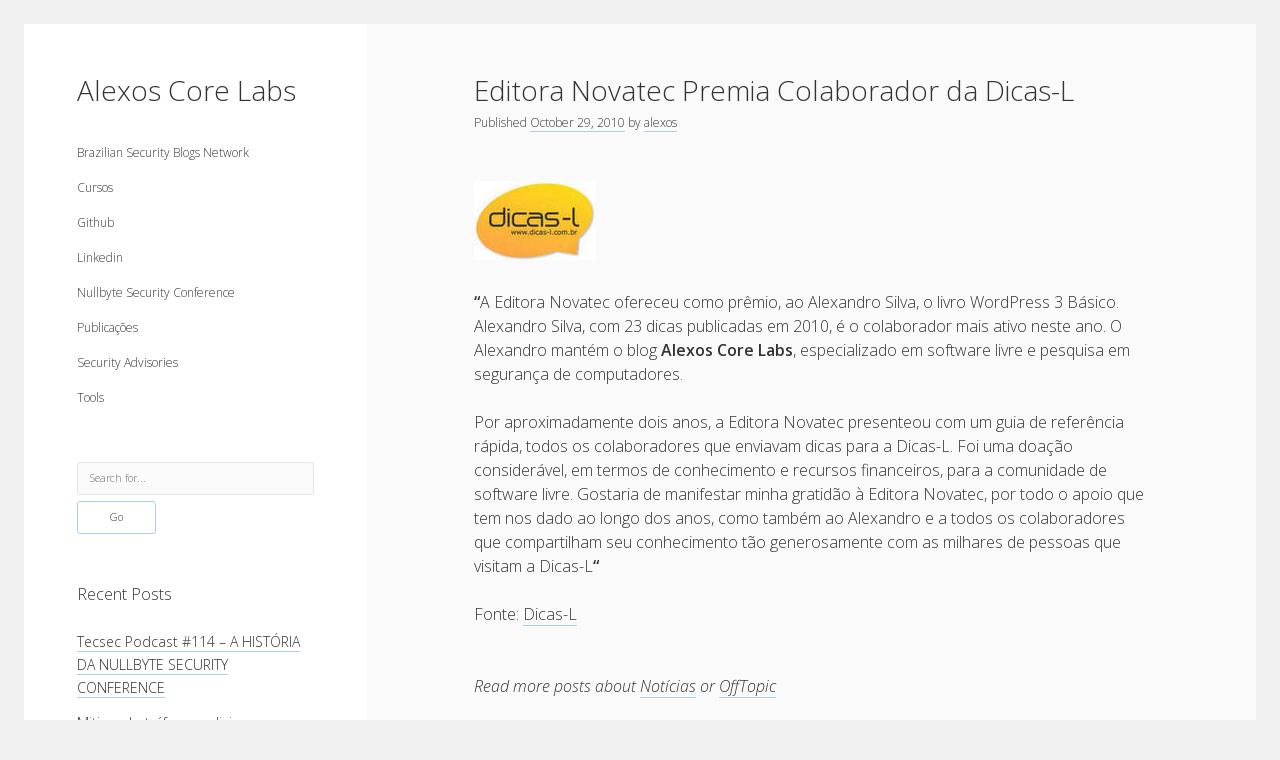

--- FILE ---
content_type: text/html; charset=UTF-8
request_url: https://alexos.org/editora-novatec-premia-colaborador-da-dicas-l/?lang=en
body_size: 9944
content:
<!DOCTYPE html>

<html lang="en-US">

<head>
	<title>Editora Novatec Premia Colaborador da Dicas-L &#8211; Alexos Core Labs</title>
<meta name='robots' content='max-image-preview:large' />
<meta charset="UTF-8" />
<meta name="viewport" content="width=device-width, initial-scale=1" />
<link rel='dns-prefetch' href='//fonts.googleapis.com' />
<link rel="alternate" type="application/rss+xml" title="Alexos Core Labs &raquo; Feed" href="https://alexos.org/feed/" />
<link rel="alternate" type="application/rss+xml" title="Alexos Core Labs &raquo; Comments Feed" href="https://alexos.org/comments/feed/" />
<link rel="alternate" type="application/rss+xml" title="Alexos Core Labs &raquo; Editora Novatec Premia Colaborador da Dicas-L Comments Feed" href="https://alexos.org/editora-novatec-premia-colaborador-da-dicas-l/feed/" />
<link rel="alternate" title="oEmbed (JSON)" type="application/json+oembed" href="https://alexos.org/wp-json/oembed/1.0/embed?url=https%3A%2F%2Falexos.org%2Feditora-novatec-premia-colaborador-da-dicas-l%2F" />
<link rel="alternate" title="oEmbed (XML)" type="text/xml+oembed" href="https://alexos.org/wp-json/oembed/1.0/embed?url=https%3A%2F%2Falexos.org%2Feditora-novatec-premia-colaborador-da-dicas-l%2F&#038;format=xml" />
<style id='wp-img-auto-sizes-contain-inline-css' type='text/css'>
img:is([sizes=auto i],[sizes^="auto," i]){contain-intrinsic-size:3000px 1500px}
/*# sourceURL=wp-img-auto-sizes-contain-inline-css */
</style>
<style id='wp-emoji-styles-inline-css' type='text/css'>

	img.wp-smiley, img.emoji {
		display: inline !important;
		border: none !important;
		box-shadow: none !important;
		height: 1em !important;
		width: 1em !important;
		margin: 0 0.07em !important;
		vertical-align: -0.1em !important;
		background: none !important;
		padding: 0 !important;
	}
/*# sourceURL=wp-emoji-styles-inline-css */
</style>
<style id='wp-block-library-inline-css' type='text/css'>
:root{--wp-block-synced-color:#7a00df;--wp-block-synced-color--rgb:122,0,223;--wp-bound-block-color:var(--wp-block-synced-color);--wp-editor-canvas-background:#ddd;--wp-admin-theme-color:#007cba;--wp-admin-theme-color--rgb:0,124,186;--wp-admin-theme-color-darker-10:#006ba1;--wp-admin-theme-color-darker-10--rgb:0,107,160.5;--wp-admin-theme-color-darker-20:#005a87;--wp-admin-theme-color-darker-20--rgb:0,90,135;--wp-admin-border-width-focus:2px}@media (min-resolution:192dpi){:root{--wp-admin-border-width-focus:1.5px}}.wp-element-button{cursor:pointer}:root .has-very-light-gray-background-color{background-color:#eee}:root .has-very-dark-gray-background-color{background-color:#313131}:root .has-very-light-gray-color{color:#eee}:root .has-very-dark-gray-color{color:#313131}:root .has-vivid-green-cyan-to-vivid-cyan-blue-gradient-background{background:linear-gradient(135deg,#00d084,#0693e3)}:root .has-purple-crush-gradient-background{background:linear-gradient(135deg,#34e2e4,#4721fb 50%,#ab1dfe)}:root .has-hazy-dawn-gradient-background{background:linear-gradient(135deg,#faaca8,#dad0ec)}:root .has-subdued-olive-gradient-background{background:linear-gradient(135deg,#fafae1,#67a671)}:root .has-atomic-cream-gradient-background{background:linear-gradient(135deg,#fdd79a,#004a59)}:root .has-nightshade-gradient-background{background:linear-gradient(135deg,#330968,#31cdcf)}:root .has-midnight-gradient-background{background:linear-gradient(135deg,#020381,#2874fc)}:root{--wp--preset--font-size--normal:16px;--wp--preset--font-size--huge:42px}.has-regular-font-size{font-size:1em}.has-larger-font-size{font-size:2.625em}.has-normal-font-size{font-size:var(--wp--preset--font-size--normal)}.has-huge-font-size{font-size:var(--wp--preset--font-size--huge)}.has-text-align-center{text-align:center}.has-text-align-left{text-align:left}.has-text-align-right{text-align:right}.has-fit-text{white-space:nowrap!important}#end-resizable-editor-section{display:none}.aligncenter{clear:both}.items-justified-left{justify-content:flex-start}.items-justified-center{justify-content:center}.items-justified-right{justify-content:flex-end}.items-justified-space-between{justify-content:space-between}.screen-reader-text{border:0;clip-path:inset(50%);height:1px;margin:-1px;overflow:hidden;padding:0;position:absolute;width:1px;word-wrap:normal!important}.screen-reader-text:focus{background-color:#ddd;clip-path:none;color:#444;display:block;font-size:1em;height:auto;left:5px;line-height:normal;padding:15px 23px 14px;text-decoration:none;top:5px;width:auto;z-index:100000}html :where(.has-border-color){border-style:solid}html :where([style*=border-top-color]){border-top-style:solid}html :where([style*=border-right-color]){border-right-style:solid}html :where([style*=border-bottom-color]){border-bottom-style:solid}html :where([style*=border-left-color]){border-left-style:solid}html :where([style*=border-width]){border-style:solid}html :where([style*=border-top-width]){border-top-style:solid}html :where([style*=border-right-width]){border-right-style:solid}html :where([style*=border-bottom-width]){border-bottom-style:solid}html :where([style*=border-left-width]){border-left-style:solid}html :where(img[class*=wp-image-]){height:auto;max-width:100%}:where(figure){margin:0 0 1em}html :where(.is-position-sticky){--wp-admin--admin-bar--position-offset:var(--wp-admin--admin-bar--height,0px)}@media screen and (max-width:600px){html :where(.is-position-sticky){--wp-admin--admin-bar--position-offset:0px}}

/*# sourceURL=wp-block-library-inline-css */
</style><style id='global-styles-inline-css' type='text/css'>
:root{--wp--preset--aspect-ratio--square: 1;--wp--preset--aspect-ratio--4-3: 4/3;--wp--preset--aspect-ratio--3-4: 3/4;--wp--preset--aspect-ratio--3-2: 3/2;--wp--preset--aspect-ratio--2-3: 2/3;--wp--preset--aspect-ratio--16-9: 16/9;--wp--preset--aspect-ratio--9-16: 9/16;--wp--preset--color--black: #000000;--wp--preset--color--cyan-bluish-gray: #abb8c3;--wp--preset--color--white: #ffffff;--wp--preset--color--pale-pink: #f78da7;--wp--preset--color--vivid-red: #cf2e2e;--wp--preset--color--luminous-vivid-orange: #ff6900;--wp--preset--color--luminous-vivid-amber: #fcb900;--wp--preset--color--light-green-cyan: #7bdcb5;--wp--preset--color--vivid-green-cyan: #00d084;--wp--preset--color--pale-cyan-blue: #8ed1fc;--wp--preset--color--vivid-cyan-blue: #0693e3;--wp--preset--color--vivid-purple: #9b51e0;--wp--preset--gradient--vivid-cyan-blue-to-vivid-purple: linear-gradient(135deg,rgb(6,147,227) 0%,rgb(155,81,224) 100%);--wp--preset--gradient--light-green-cyan-to-vivid-green-cyan: linear-gradient(135deg,rgb(122,220,180) 0%,rgb(0,208,130) 100%);--wp--preset--gradient--luminous-vivid-amber-to-luminous-vivid-orange: linear-gradient(135deg,rgb(252,185,0) 0%,rgb(255,105,0) 100%);--wp--preset--gradient--luminous-vivid-orange-to-vivid-red: linear-gradient(135deg,rgb(255,105,0) 0%,rgb(207,46,46) 100%);--wp--preset--gradient--very-light-gray-to-cyan-bluish-gray: linear-gradient(135deg,rgb(238,238,238) 0%,rgb(169,184,195) 100%);--wp--preset--gradient--cool-to-warm-spectrum: linear-gradient(135deg,rgb(74,234,220) 0%,rgb(151,120,209) 20%,rgb(207,42,186) 40%,rgb(238,44,130) 60%,rgb(251,105,98) 80%,rgb(254,248,76) 100%);--wp--preset--gradient--blush-light-purple: linear-gradient(135deg,rgb(255,206,236) 0%,rgb(152,150,240) 100%);--wp--preset--gradient--blush-bordeaux: linear-gradient(135deg,rgb(254,205,165) 0%,rgb(254,45,45) 50%,rgb(107,0,62) 100%);--wp--preset--gradient--luminous-dusk: linear-gradient(135deg,rgb(255,203,112) 0%,rgb(199,81,192) 50%,rgb(65,88,208) 100%);--wp--preset--gradient--pale-ocean: linear-gradient(135deg,rgb(255,245,203) 0%,rgb(182,227,212) 50%,rgb(51,167,181) 100%);--wp--preset--gradient--electric-grass: linear-gradient(135deg,rgb(202,248,128) 0%,rgb(113,206,126) 100%);--wp--preset--gradient--midnight: linear-gradient(135deg,rgb(2,3,129) 0%,rgb(40,116,252) 100%);--wp--preset--font-size--small: 12px;--wp--preset--font-size--medium: 20px;--wp--preset--font-size--large: 21px;--wp--preset--font-size--x-large: 42px;--wp--preset--font-size--regular: 16px;--wp--preset--font-size--larger: 28px;--wp--preset--spacing--20: 0.44rem;--wp--preset--spacing--30: 0.67rem;--wp--preset--spacing--40: 1rem;--wp--preset--spacing--50: 1.5rem;--wp--preset--spacing--60: 2.25rem;--wp--preset--spacing--70: 3.38rem;--wp--preset--spacing--80: 5.06rem;--wp--preset--shadow--natural: 6px 6px 9px rgba(0, 0, 0, 0.2);--wp--preset--shadow--deep: 12px 12px 50px rgba(0, 0, 0, 0.4);--wp--preset--shadow--sharp: 6px 6px 0px rgba(0, 0, 0, 0.2);--wp--preset--shadow--outlined: 6px 6px 0px -3px rgb(255, 255, 255), 6px 6px rgb(0, 0, 0);--wp--preset--shadow--crisp: 6px 6px 0px rgb(0, 0, 0);}:where(.is-layout-flex){gap: 0.5em;}:where(.is-layout-grid){gap: 0.5em;}body .is-layout-flex{display: flex;}.is-layout-flex{flex-wrap: wrap;align-items: center;}.is-layout-flex > :is(*, div){margin: 0;}body .is-layout-grid{display: grid;}.is-layout-grid > :is(*, div){margin: 0;}:where(.wp-block-columns.is-layout-flex){gap: 2em;}:where(.wp-block-columns.is-layout-grid){gap: 2em;}:where(.wp-block-post-template.is-layout-flex){gap: 1.25em;}:where(.wp-block-post-template.is-layout-grid){gap: 1.25em;}.has-black-color{color: var(--wp--preset--color--black) !important;}.has-cyan-bluish-gray-color{color: var(--wp--preset--color--cyan-bluish-gray) !important;}.has-white-color{color: var(--wp--preset--color--white) !important;}.has-pale-pink-color{color: var(--wp--preset--color--pale-pink) !important;}.has-vivid-red-color{color: var(--wp--preset--color--vivid-red) !important;}.has-luminous-vivid-orange-color{color: var(--wp--preset--color--luminous-vivid-orange) !important;}.has-luminous-vivid-amber-color{color: var(--wp--preset--color--luminous-vivid-amber) !important;}.has-light-green-cyan-color{color: var(--wp--preset--color--light-green-cyan) !important;}.has-vivid-green-cyan-color{color: var(--wp--preset--color--vivid-green-cyan) !important;}.has-pale-cyan-blue-color{color: var(--wp--preset--color--pale-cyan-blue) !important;}.has-vivid-cyan-blue-color{color: var(--wp--preset--color--vivid-cyan-blue) !important;}.has-vivid-purple-color{color: var(--wp--preset--color--vivid-purple) !important;}.has-black-background-color{background-color: var(--wp--preset--color--black) !important;}.has-cyan-bluish-gray-background-color{background-color: var(--wp--preset--color--cyan-bluish-gray) !important;}.has-white-background-color{background-color: var(--wp--preset--color--white) !important;}.has-pale-pink-background-color{background-color: var(--wp--preset--color--pale-pink) !important;}.has-vivid-red-background-color{background-color: var(--wp--preset--color--vivid-red) !important;}.has-luminous-vivid-orange-background-color{background-color: var(--wp--preset--color--luminous-vivid-orange) !important;}.has-luminous-vivid-amber-background-color{background-color: var(--wp--preset--color--luminous-vivid-amber) !important;}.has-light-green-cyan-background-color{background-color: var(--wp--preset--color--light-green-cyan) !important;}.has-vivid-green-cyan-background-color{background-color: var(--wp--preset--color--vivid-green-cyan) !important;}.has-pale-cyan-blue-background-color{background-color: var(--wp--preset--color--pale-cyan-blue) !important;}.has-vivid-cyan-blue-background-color{background-color: var(--wp--preset--color--vivid-cyan-blue) !important;}.has-vivid-purple-background-color{background-color: var(--wp--preset--color--vivid-purple) !important;}.has-black-border-color{border-color: var(--wp--preset--color--black) !important;}.has-cyan-bluish-gray-border-color{border-color: var(--wp--preset--color--cyan-bluish-gray) !important;}.has-white-border-color{border-color: var(--wp--preset--color--white) !important;}.has-pale-pink-border-color{border-color: var(--wp--preset--color--pale-pink) !important;}.has-vivid-red-border-color{border-color: var(--wp--preset--color--vivid-red) !important;}.has-luminous-vivid-orange-border-color{border-color: var(--wp--preset--color--luminous-vivid-orange) !important;}.has-luminous-vivid-amber-border-color{border-color: var(--wp--preset--color--luminous-vivid-amber) !important;}.has-light-green-cyan-border-color{border-color: var(--wp--preset--color--light-green-cyan) !important;}.has-vivid-green-cyan-border-color{border-color: var(--wp--preset--color--vivid-green-cyan) !important;}.has-pale-cyan-blue-border-color{border-color: var(--wp--preset--color--pale-cyan-blue) !important;}.has-vivid-cyan-blue-border-color{border-color: var(--wp--preset--color--vivid-cyan-blue) !important;}.has-vivid-purple-border-color{border-color: var(--wp--preset--color--vivid-purple) !important;}.has-vivid-cyan-blue-to-vivid-purple-gradient-background{background: var(--wp--preset--gradient--vivid-cyan-blue-to-vivid-purple) !important;}.has-light-green-cyan-to-vivid-green-cyan-gradient-background{background: var(--wp--preset--gradient--light-green-cyan-to-vivid-green-cyan) !important;}.has-luminous-vivid-amber-to-luminous-vivid-orange-gradient-background{background: var(--wp--preset--gradient--luminous-vivid-amber-to-luminous-vivid-orange) !important;}.has-luminous-vivid-orange-to-vivid-red-gradient-background{background: var(--wp--preset--gradient--luminous-vivid-orange-to-vivid-red) !important;}.has-very-light-gray-to-cyan-bluish-gray-gradient-background{background: var(--wp--preset--gradient--very-light-gray-to-cyan-bluish-gray) !important;}.has-cool-to-warm-spectrum-gradient-background{background: var(--wp--preset--gradient--cool-to-warm-spectrum) !important;}.has-blush-light-purple-gradient-background{background: var(--wp--preset--gradient--blush-light-purple) !important;}.has-blush-bordeaux-gradient-background{background: var(--wp--preset--gradient--blush-bordeaux) !important;}.has-luminous-dusk-gradient-background{background: var(--wp--preset--gradient--luminous-dusk) !important;}.has-pale-ocean-gradient-background{background: var(--wp--preset--gradient--pale-ocean) !important;}.has-electric-grass-gradient-background{background: var(--wp--preset--gradient--electric-grass) !important;}.has-midnight-gradient-background{background: var(--wp--preset--gradient--midnight) !important;}.has-small-font-size{font-size: var(--wp--preset--font-size--small) !important;}.has-medium-font-size{font-size: var(--wp--preset--font-size--medium) !important;}.has-large-font-size{font-size: var(--wp--preset--font-size--large) !important;}.has-x-large-font-size{font-size: var(--wp--preset--font-size--x-large) !important;}
/*# sourceURL=global-styles-inline-css */
</style>

<style id='classic-theme-styles-inline-css' type='text/css'>
/*! This file is auto-generated */
.wp-block-button__link{color:#fff;background-color:#32373c;border-radius:9999px;box-shadow:none;text-decoration:none;padding:calc(.667em + 2px) calc(1.333em + 2px);font-size:1.125em}.wp-block-file__button{background:#32373c;color:#fff;text-decoration:none}
/*# sourceURL=/wp-includes/css/classic-themes.min.css */
</style>
<link rel='stylesheet' id='ct-cele-google-fonts-css' href='//fonts.googleapis.com/css?family=Open+Sans%3A300%2C300i%2C600&#038;subset=latin%2Clatin-ext&#038;display=swap&#038;ver=6.9' type='text/css' media='all' />
<link rel='stylesheet' id='ct-cele-font-awesome-css' href='https://alexos.org/wp-content/themes/cele/assets/font-awesome/css/all.min.css?ver=6.9' type='text/css' media='all' />
<link rel='stylesheet' id='ct-cele-style-css' href='https://alexos.org/wp-content/themes/cele/style.css?ver=6.9' type='text/css' media='all' />
<script type="f6693e91c4b725e7f7fad8f9-text/javascript" src="https://alexos.org/wp-includes/js/jquery/jquery.min.js?ver=3.7.1" id="jquery-core-js"></script>
<script type="f6693e91c4b725e7f7fad8f9-text/javascript" src="https://alexos.org/wp-includes/js/jquery/jquery-migrate.min.js?ver=3.4.1" id="jquery-migrate-js"></script>
<link rel="EditURI" type="application/rsd+xml" title="RSD" href="https://alexos.org/xmlrpc.php?rsd" />
<link rel="canonical" href="https://alexos.org/editora-novatec-premia-colaborador-da-dicas-l/" />
<link rel='shortlink' href='https://alexos.org/?p=2143' />

<!-- Bad Behavior 2.2.24 run time: 81.728 ms -->
<style type="text/css">.recentcomments a{display:inline !important;padding:0 !important;margin:0 !important;}</style><link rel="icon" href="https://alexos.org/wp-content/uploads/2020/09/cropped-hacker-32x32.png" sizes="32x32" />
<link rel="icon" href="https://alexos.org/wp-content/uploads/2020/09/cropped-hacker-192x192.png" sizes="192x192" />
<link rel="apple-touch-icon" href="https://alexos.org/wp-content/uploads/2020/09/cropped-hacker-180x180.png" />
<meta name="msapplication-TileImage" content="https://alexos.org/wp-content/uploads/2020/09/cropped-hacker-270x270.png" />
</head>

<body id="cele" class="wp-singular post-template-default single single-post postid-2143 single-format-standard wp-theme-cele">
<a class="skip-content" href="#main">Press &quot;Enter&quot; to skip to content</a>
<div id="overflow-container" class="overflow-container">
	<div id="max-width" class="max-width">
		<div id="main-sidebar" class="main-sidebar">
			<div id="sidebar-inner" class="sidebar-inner">
												<header class="site-header" id="site-header" role="banner">
					<div id="title-container" class="title-container">
						<div id='site-title' class='site-title'><a href='https://alexos.org'>Alexos Core Labs</a></div>											</div>
					<button id="toggle-navigation" class="toggle-navigation" name="toggle-navigation" aria-expanded="false">
						<span class="screen-reader-text">open menu</span>
						<svg width="24px" height="18px" viewBox="0 0 24 18" version="1.1" xmlns="http://www.w3.org/2000/svg" xmlns:xlink="http://www.w3.org/1999/xlink">
				    <g stroke="none" stroke-width="1" fill="none" fill-rule="evenodd">
				        <g transform="translate(-148.000000, -36.000000)" fill="#6B6B6B">
				            <g transform="translate(123.000000, 25.000000)">
				                <g transform="translate(25.000000, 11.000000)">
				                    <rect x="0" y="16" width="24" height="2"></rect>
				                    <rect x="0" y="8" width="24" height="2"></rect>
				                    <rect x="0" y="0" width="24" height="2"></rect>
				                </g>
				            </g>
				        </g>
				    </g>
				</svg>					</button>
					<div id="menu-primary-container" class="menu-primary-container">
						<div id="menu-primary" class="menu-container menu-primary" role="navigation">
    <div class="menu-unset"><ul><li class="page_item page-item-4159"><a href="https://alexos.org/brazilian-security-blogs-network/">Brazilian Security Blogs Network</a></li><li class="page_item page-item-4175"><a href="https://alexos.org/cursos/">Cursos</a></li><li class="page_item page-item-4218"><a href="https://alexos.org/github/">Github</a></li><li class="page_item page-item-4226"><a href="https://alexos.org/linkedin/">Linkedin</a></li><li class="page_item page-item-4207"><a href="https://alexos.org/nullbyte-security-conference/">Nullbyte Security Conference</a></li><li class="page_item page-item-3338"><a href="https://alexos.org/artigos-publicados/">Publicações</a></li><li class="page_item page-item-3394"><a href="https://alexos.org/security-advisories/">Security Advisories</a></li><li class="page_item page-item-3403"><a href="https://alexos.org/scripts/">Tools</a></li></ul></div></div>
											</div>
				</header>
												    <div id="sidebar-primary-container" class="sidebar-primary-container">
        <aside class="sidebar sidebar-primary" id="sidebar-primary" role="complementary">
            <h1 class="screen-reader-text">Sidebar</h1>
            <section id="search-2" class="widget widget_search"><div class='search-form-container'>
    <form role="search" method="get" class="search-form" action="https://alexos.org/">
        <label class="screen-reader-text" for="search-field">Search</label>
        <input id="search-field" type="search" class="search-field" value="" name="s"
               title="Search for:"
               placeholder="Search for..." />
        <input type="submit" class="search-submit" value='Go'/>
    </form>
</div></section>
		<section id="recent-posts-2" class="widget widget_recent_entries">
		<h2 class="widget-title">Recent Posts</h2>
		<ul>
											<li>
					<a href="https://alexos.org/tecsec-podcast-114-a-historia-da-nullbyte-security-conference/">Tecsec Podcast #114 &#8211; A HISTÓRIA DA NULLBYTE SECURITY CONFERENCE</a>
									</li>
											<li>
					<a href="https://alexos.org/mitigando-trafego-malicioso-originado-da-rede-tor/">Mitigando tráfego malicioso originado da rede TOR</a>
									</li>
											<li>
					<a href="https://alexos.org/capacite-linux-comandos-basicos-2/">[Capacite] Linux &#8211; Comandos Básicos 2</a>
									</li>
											<li>
					<a href="https://alexos.org/capacite-linux-comandos-basicos/">[Capacite] Linux &#8211; Comandos Básicos</a>
									</li>
											<li>
					<a href="https://alexos.org/capacite-linux-conceitos-basicos/">[Capacite] Linux &#8211; Conceitos Básicos</a>
									</li>
					</ul>

		</section><section id="recent-comments-2" class="widget widget_recent_comments"><h2 class="widget-title">Recent Comments</h2><ul id="recentcomments"><li class="recentcomments"><span class="comment-author-link"><a href="http://about.me/Maiconfz" class="url" rel="ugc external nofollow">Maicon Fonseca Zanco</a></span> on <a href="https://alexos.org/protegendo-a-console-administrativa-contra-ataques-de-brute-force/#comment-1314">Protegendo a console administrativa contra ataques de brute force</a></li><li class="recentcomments"><span class="comment-author-link">alexos</span> on <a href="https://alexos.org/protegendo-a-console-administrativa-contra-ataques-de-brute-force/#comment-1313">Protegendo a console administrativa contra ataques de brute force</a></li><li class="recentcomments"><span class="comment-author-link"><a href="http://www.salvadortech.com.br" class="url" rel="ugc external nofollow">Gilson Camelo</a></span> on <a href="https://alexos.org/protegendo-a-console-administrativa-contra-ataques-de-brute-force/#comment-1312">Protegendo a console administrativa contra ataques de brute force</a></li><li class="recentcomments"><span class="comment-author-link"><a href="http://www.hacknroll.com" class="url" rel="ugc external nofollow">tuxtrack</a></span> on <a href="https://alexos.org/otimizando-a-deteccao-de-ataques-de-sqli-com-evasao-no-ossec-hids/#comment-1311">Otimizando a detecção de ataques de SQLi com evasão do Ossec HIDS</a></li><li class="recentcomments"><span class="comment-author-link"><a href="http://techfree.com.br" class="url" rel="ugc external nofollow">Rafael Gomes</a></span> on <a href="https://alexos.org/nginx-implantacao-e-hardening-do-nginx-no-debian/#comment-1303">Nginx &#8211; Implantação e hardening do nginx no Debian</a></li></ul></section><section id="archives-2" class="widget widget_archive"><h2 class="widget-title">Archives</h2>
			<ul>
					<li><a href='https://alexos.org/2024/09/'>September 2024</a></li>
	<li><a href='https://alexos.org/2022/04/'>April 2022</a></li>
	<li><a href='https://alexos.org/2020/10/'>October 2020</a></li>
	<li><a href='https://alexos.org/2020/09/'>September 2020</a></li>
	<li><a href='https://alexos.org/2015/08/'>August 2015</a></li>
	<li><a href='https://alexos.org/2015/07/'>July 2015</a></li>
	<li><a href='https://alexos.org/2014/12/'>December 2014</a></li>
	<li><a href='https://alexos.org/2014/10/'>October 2014</a></li>
	<li><a href='https://alexos.org/2014/09/'>September 2014</a></li>
	<li><a href='https://alexos.org/2014/01/'>January 2014</a></li>
	<li><a href='https://alexos.org/2013/11/'>November 2013</a></li>
	<li><a href='https://alexos.org/2013/10/'>October 2013</a></li>
	<li><a href='https://alexos.org/2013/09/'>September 2013</a></li>
	<li><a href='https://alexos.org/2013/06/'>June 2013</a></li>
	<li><a href='https://alexos.org/2013/05/'>May 2013</a></li>
	<li><a href='https://alexos.org/2013/04/'>April 2013</a></li>
	<li><a href='https://alexos.org/2012/09/'>September 2012</a></li>
	<li><a href='https://alexos.org/2012/08/'>August 2012</a></li>
	<li><a href='https://alexos.org/2012/07/'>July 2012</a></li>
	<li><a href='https://alexos.org/2012/03/'>March 2012</a></li>
	<li><a href='https://alexos.org/2012/02/'>February 2012</a></li>
	<li><a href='https://alexos.org/2012/01/'>January 2012</a></li>
	<li><a href='https://alexos.org/2011/11/'>November 2011</a></li>
	<li><a href='https://alexos.org/2011/09/'>September 2011</a></li>
	<li><a href='https://alexos.org/2011/08/'>August 2011</a></li>
	<li><a href='https://alexos.org/2011/07/'>July 2011</a></li>
	<li><a href='https://alexos.org/2011/06/'>June 2011</a></li>
	<li><a href='https://alexos.org/2011/05/'>May 2011</a></li>
	<li><a href='https://alexos.org/2011/04/'>April 2011</a></li>
	<li><a href='https://alexos.org/2011/03/'>March 2011</a></li>
	<li><a href='https://alexos.org/2011/02/'>February 2011</a></li>
	<li><a href='https://alexos.org/2011/01/'>January 2011</a></li>
	<li><a href='https://alexos.org/2010/12/'>December 2010</a></li>
	<li><a href='https://alexos.org/2010/10/'>October 2010</a></li>
	<li><a href='https://alexos.org/2010/09/'>September 2010</a></li>
	<li><a href='https://alexos.org/2010/08/'>August 2010</a></li>
	<li><a href='https://alexos.org/2010/07/'>July 2010</a></li>
	<li><a href='https://alexos.org/2010/05/'>May 2010</a></li>
	<li><a href='https://alexos.org/2010/04/'>April 2010</a></li>
	<li><a href='https://alexos.org/2010/03/'>March 2010</a></li>
	<li><a href='https://alexos.org/2010/02/'>February 2010</a></li>
	<li><a href='https://alexos.org/2010/01/'>January 2010</a></li>
	<li><a href='https://alexos.org/2009/12/'>December 2009</a></li>
	<li><a href='https://alexos.org/2009/11/'>November 2009</a></li>
	<li><a href='https://alexos.org/2009/10/'>October 2009</a></li>
	<li><a href='https://alexos.org/2009/09/'>September 2009</a></li>
	<li><a href='https://alexos.org/2009/08/'>August 2009</a></li>
	<li><a href='https://alexos.org/2009/07/'>July 2009</a></li>
	<li><a href='https://alexos.org/2009/06/'>June 2009</a></li>
	<li><a href='https://alexos.org/2009/05/'>May 2009</a></li>
	<li><a href='https://alexos.org/2009/04/'>April 2009</a></li>
	<li><a href='https://alexos.org/2009/03/'>March 2009</a></li>
	<li><a href='https://alexos.org/2009/02/'>February 2009</a></li>
	<li><a href='https://alexos.org/2009/01/'>January 2009</a></li>
	<li><a href='https://alexos.org/2008/12/'>December 2008</a></li>
	<li><a href='https://alexos.org/2008/11/'>November 2008</a></li>
	<li><a href='https://alexos.org/2008/10/'>October 2008</a></li>
	<li><a href='https://alexos.org/2008/09/'>September 2008</a></li>
	<li><a href='https://alexos.org/2008/08/'>August 2008</a></li>
	<li><a href='https://alexos.org/2008/07/'>July 2008</a></li>
	<li><a href='https://alexos.org/2008/05/'>May 2008</a></li>
	<li><a href='https://alexos.org/2008/04/'>April 2008</a></li>
	<li><a href='https://alexos.org/2008/03/'>March 2008</a></li>
	<li><a href='https://alexos.org/2008/02/'>February 2008</a></li>
	<li><a href='https://alexos.org/2008/01/'>January 2008</a></li>
	<li><a href='https://alexos.org/2007/12/'>December 2007</a></li>
	<li><a href='https://alexos.org/2007/11/'>November 2007</a></li>
	<li><a href='https://alexos.org/2007/10/'>October 2007</a></li>
	<li><a href='https://alexos.org/2007/09/'>September 2007</a></li>
	<li><a href='https://alexos.org/2007/08/'>August 2007</a></li>
	<li><a href='https://alexos.org/2007/07/'>July 2007</a></li>
	<li><a href='https://alexos.org/2007/06/'>June 2007</a></li>
	<li><a href='https://alexos.org/2007/05/'>May 2007</a></li>
	<li><a href='https://alexos.org/2007/04/'>April 2007</a></li>
	<li><a href='https://alexos.org/2007/03/'>March 2007</a></li>
	<li><a href='https://alexos.org/2007/02/'>February 2007</a></li>
	<li><a href='https://alexos.org/2007/01/'>January 2007</a></li>
	<li><a href='https://alexos.org/2006/12/'>December 2006</a></li>
	<li><a href='https://alexos.org/2006/11/'>November 2006</a></li>
	<li><a href='https://alexos.org/2006/10/'>October 2006</a></li>
	<li><a href='https://alexos.org/2006/09/'>September 2006</a></li>
	<li><a href='https://alexos.org/2006/08/'>August 2006</a></li>
	<li><a href='https://alexos.org/2006/07/'>July 2006</a></li>
	<li><a href='https://alexos.org/2006/06/'>June 2006</a></li>
	<li><a href='https://alexos.org/2006/05/'>May 2006</a></li>
	<li><a href='https://alexos.org/2006/04/'>April 2006</a></li>
			</ul>

			</section><section id="categories-2" class="widget widget_categories"><h2 class="widget-title">Categories</h2>
			<ul>
					<li class="cat-item cat-item-2"><a href="https://alexos.org/category/artigos/">artigos</a>
</li>
	<li class="cat-item cat-item-868"><a href="https://alexos.org/category/capacite/">Capacite</a>
</li>
	<li class="cat-item cat-item-3"><a href="https://alexos.org/category/eventos/">Eventos</a>
</li>
	<li class="cat-item cat-item-4"><a href="https://alexos.org/category/howto/">HowTo</a>
</li>
	<li class="cat-item cat-item-5"><a href="https://alexos.org/category/noticias/">Notícias</a>
</li>
	<li class="cat-item cat-item-6"><a href="https://alexos.org/category/offtopic/">OffTopic</a>
</li>
	<li class="cat-item cat-item-7"><a href="https://alexos.org/category/seguranca/">Segurança</a>
</li>
	<li class="cat-item cat-item-8"><a href="https://alexos.org/category/sysadmin/">Sysadmin</a>
</li>
	<li class="cat-item cat-item-9"><a href="https://alexos.org/category/ubuntu/">Ubuntu</a>
</li>
			</ul>

			</section><section id="meta-2" class="widget widget_meta"><h2 class="widget-title">Meta</h2>
		<ul>
						<li><a href="https://alexos.org/cicciolina/">Log in</a></li>
			<li><a href="https://alexos.org/feed/">Entries feed</a></li>
			<li><a href="https://alexos.org/comments/feed/">Comments feed</a></li>

			<li><a href="https://wordpress.org/">WordPress.org</a></li>
		</ul>

		</section>        </aside>
    </div>
			</div>
		</div>
		<section id="main" class="main" role="main">
			
    <div id="loop-container" class="loop-container">
        <div class="post-2143 post type-post status-publish format-standard hentry category-noticias category-offtopic tag-colabaracao tag-dica-l tag-premio tag-psl-ba tag-software-livre entry">
		<article>
		<div class='post-header'>
			<h1 class='post-title'>Editora Novatec Premia Colaborador da Dicas-L</h1>
			<div class="post-byline"><span>Published <a class='date' href='https://alexos.org/2010/10/'>October 29, 2010</a> by <a class='author' href='https://alexos.org/author/alexos/'>alexos</a></span></div>		</div>
				<div class="post-content">
						<p><img decoding="async" src="http://www.dicas-l.com.br/imagens/topo.jpg" alt="Dicas-L" /></p>
<p><strong>&#8220;</strong>A Editora Novatec ofereceu como prêmio, ao Alexandro Silva, o livro WordPress 3 Básico. Alexandro Silva, com 23 dicas publicadas em 2010, é o colaborador mais ativo neste ano. O Alexandro mantém o blog <strong>Alexos Core Labs</strong>, especializado em software livre e pesquisa em segurança de computadores.</p>
<p>Por aproximadamente dois anos, a Editora Novatec presenteou com um guia de referência rápida, todos os colaboradores que enviavam dicas para a Dicas-L. Foi uma doação considerável, em termos de conhecimento e recursos financeiros, para a comunidade de software livre. Gostaria de manifestar minha gratidão à Editora Novatec, por todo o apoio que tem nos dado ao longo dos anos, como também ao Alexandro e a todos os colaboradores que compartilham seu conhecimento tão generosamente com as milhares de pessoas que visitam a Dicas-L<strong>&#8220;</strong></p>
<p>Fonte: <a href="http://www.dicas-l.com.br/arquivo/editora_novatec_premia_colaborador_da_dicas-l.php">Dicas-L</a></p>
								</div>
		<div class="post-meta">
			<p class="post-categories"><span>Read more posts about</span> <a href="https://alexos.org/category/noticias/" title="View all posts in Notícias">Notícias</a> or <a href="https://alexos.org/category/offtopic/" title="View all posts in OffTopic">OffTopic</a></p>			<div class="post-tags"><ul><li><a href="https://alexos.org/tag/colabaracao/" title="View all posts tagged colabaracao">colabaracao</a></li><li><a href="https://alexos.org/tag/dica-l/" title="View all posts tagged dica-l">dica-l</a></li><li><a href="https://alexos.org/tag/premio/" title="View all posts tagged premio">premio</a></li><li><a href="https://alexos.org/tag/psl-ba/" title="View all posts tagged psl-ba">psl-ba</a></li><li><a href="https://alexos.org/tag/software-livre/" title="View all posts tagged software livre">software livre</a></li></ul></div>			<nav class="further-reading">
	<div class="previous">
		<span>Previous Post</span>
		<a href="https://alexos.org/listadmin-administrando-as-filas-do-mailman-de-forma-rapida-e-simples/" rel="prev">Listadmin: Administrando as filas do mailman de forma rápida e simples</a>	</div>
	<div class="next">
		<span>Next Post</span>
		<a href="https://alexos.org/e-natal-2/" rel="next">É Natal????</a>	</div>
</nav>		</div>
	</article>
	    <section id="comments" class="comments">
        <div class="comments-number">
            <h2>
                3 Comments            </h2>
        </div>
        <ol class="comment-list">
            		<li class="comment even thread-even depth-1" id="li-comment-1240">
		<article id="comment-1240" class="comment">
			<div class="comment-author">
				<img alt='Edvan' src='https://secure.gravatar.com/avatar/ec2062c244ed8684e015f5dc5d136e081ca071766ece9fff52f6a27c4895150e?s=48&#038;d=mm&#038;r=g' srcset='https://secure.gravatar.com/avatar/ec2062c244ed8684e015f5dc5d136e081ca071766ece9fff52f6a27c4895150e?s=96&#038;d=mm&#038;r=g 2x' class='avatar avatar-48 photo' height='48' width='48' decoding='async'/>				<span class="author-name"><a href="http://edvanbarros.wordpress.com" class="url" rel="ugc external nofollow">Edvan</a></span>
				<span class="comment-date">October 29, 2010</span>
			</div>
			<div class="comment-content">
								<p>Parabéns Alex.</p>
			</div>
			<div class="comment-footer">
											</div>
		</article>
		</li><!-- #comment-## -->
		<li class="comment odd alt thread-odd thread-alt depth-1" id="li-comment-1241">
		<article id="comment-1241" class="comment">
			<div class="comment-author">
				<img alt='leonard' src='https://secure.gravatar.com/avatar/07b1dc658935662a43210188cdc82efe818a632d760a67ed24d2151192f18ae3?s=48&#038;d=mm&#038;r=g' srcset='https://secure.gravatar.com/avatar/07b1dc658935662a43210188cdc82efe818a632d760a67ed24d2151192f18ae3?s=96&#038;d=mm&#038;r=g 2x' class='avatar avatar-48 photo' height='48' width='48' decoding='async'/>				<span class="author-name">leonard</span>
				<span class="comment-date">October 29, 2010</span>
			</div>
			<div class="comment-content">
								<p>Obrigado cara!!!</p>
<p>Alexos</p>
			</div>
			<div class="comment-footer">
											</div>
		</article>
		</li><!-- #comment-## -->
		<li class="comment even thread-even depth-1" id="li-comment-1242">
		<article id="comment-1242" class="comment">
			<div class="comment-author">
				<img alt='Raul Libório' src='https://secure.gravatar.com/avatar/7a12910bb3cb52d4711507d9be3b43a674b84eb6a6de5e4df993e8b2a76a12b9?s=48&#038;d=mm&#038;r=g' srcset='https://secure.gravatar.com/avatar/7a12910bb3cb52d4711507d9be3b43a674b84eb6a6de5e4df993e8b2a76a12b9?s=96&#038;d=mm&#038;r=g 2x' class='avatar avatar-48 photo' height='48' width='48' decoding='async'/>				<span class="author-name"><a href="https://rauhmaru.blogspot.com" class="url" rel="ugc external nofollow">Raul Libório</a></span>
				<span class="comment-date">October 29, 2010</span>
			</div>
			<div class="comment-content">
								<p>FuckYea!</p>
			</div>
			<div class="comment-footer">
											</div>
		</article>
		</li><!-- #comment-## -->
        </ol>
                <p class="comments-closed">
            Comments are closed.        </p>
    </section>
    </div>    </div>

</section> <!-- .main -->


<footer id="site-footer" class="site-footer" role="contentinfo">
        <div class="design-credit">
        <span>
            <a href="https://www.competethemes.com/cele/" rel="nofollow">Cele Theme</a> by Compete Themes.        </span>
    </div>
</footer>
</div>
</div><!-- .overflow-container -->


<script type="speculationrules">
{"prefetch":[{"source":"document","where":{"and":[{"href_matches":"/*"},{"not":{"href_matches":["/wp-*.php","/wp-admin/*","/wp-content/uploads/*","/wp-content/*","/wp-content/plugins/*","/wp-content/themes/cele/*","/*\\?(.+)"]}},{"not":{"selector_matches":"a[rel~=\"nofollow\"]"}},{"not":{"selector_matches":".no-prefetch, .no-prefetch a"}}]},"eagerness":"conservative"}]}
</script>
<script type="f6693e91c4b725e7f7fad8f9-text/javascript" id="ct-cele-js-js-extra">
/* <![CDATA[ */
var ct_cele_objectL10n = {"openMenu":"open menu","closeMenu":"close menu","openChildMenu":"open dropdown menu","closeChildMenu":"close dropdown menu"};
//# sourceURL=ct-cele-js-js-extra
/* ]]> */
</script>
<script type="f6693e91c4b725e7f7fad8f9-text/javascript" src="https://alexos.org/wp-content/themes/cele/js/build/production.min.js?ver=6.9" id="ct-cele-js-js"></script>
<script id="wp-emoji-settings" type="application/json">
{"baseUrl":"https://s.w.org/images/core/emoji/17.0.2/72x72/","ext":".png","svgUrl":"https://s.w.org/images/core/emoji/17.0.2/svg/","svgExt":".svg","source":{"concatemoji":"https://alexos.org/wp-includes/js/wp-emoji-release.min.js?ver=6.9"}}
</script>
<script type="f6693e91c4b725e7f7fad8f9-module">
/* <![CDATA[ */
/*! This file is auto-generated */
const a=JSON.parse(document.getElementById("wp-emoji-settings").textContent),o=(window._wpemojiSettings=a,"wpEmojiSettingsSupports"),s=["flag","emoji"];function i(e){try{var t={supportTests:e,timestamp:(new Date).valueOf()};sessionStorage.setItem(o,JSON.stringify(t))}catch(e){}}function c(e,t,n){e.clearRect(0,0,e.canvas.width,e.canvas.height),e.fillText(t,0,0);t=new Uint32Array(e.getImageData(0,0,e.canvas.width,e.canvas.height).data);e.clearRect(0,0,e.canvas.width,e.canvas.height),e.fillText(n,0,0);const a=new Uint32Array(e.getImageData(0,0,e.canvas.width,e.canvas.height).data);return t.every((e,t)=>e===a[t])}function p(e,t){e.clearRect(0,0,e.canvas.width,e.canvas.height),e.fillText(t,0,0);var n=e.getImageData(16,16,1,1);for(let e=0;e<n.data.length;e++)if(0!==n.data[e])return!1;return!0}function u(e,t,n,a){switch(t){case"flag":return n(e,"\ud83c\udff3\ufe0f\u200d\u26a7\ufe0f","\ud83c\udff3\ufe0f\u200b\u26a7\ufe0f")?!1:!n(e,"\ud83c\udde8\ud83c\uddf6","\ud83c\udde8\u200b\ud83c\uddf6")&&!n(e,"\ud83c\udff4\udb40\udc67\udb40\udc62\udb40\udc65\udb40\udc6e\udb40\udc67\udb40\udc7f","\ud83c\udff4\u200b\udb40\udc67\u200b\udb40\udc62\u200b\udb40\udc65\u200b\udb40\udc6e\u200b\udb40\udc67\u200b\udb40\udc7f");case"emoji":return!a(e,"\ud83e\u1fac8")}return!1}function f(e,t,n,a){let r;const o=(r="undefined"!=typeof WorkerGlobalScope&&self instanceof WorkerGlobalScope?new OffscreenCanvas(300,150):document.createElement("canvas")).getContext("2d",{willReadFrequently:!0}),s=(o.textBaseline="top",o.font="600 32px Arial",{});return e.forEach(e=>{s[e]=t(o,e,n,a)}),s}function r(e){var t=document.createElement("script");t.src=e,t.defer=!0,document.head.appendChild(t)}a.supports={everything:!0,everythingExceptFlag:!0},new Promise(t=>{let n=function(){try{var e=JSON.parse(sessionStorage.getItem(o));if("object"==typeof e&&"number"==typeof e.timestamp&&(new Date).valueOf()<e.timestamp+604800&&"object"==typeof e.supportTests)return e.supportTests}catch(e){}return null}();if(!n){if("undefined"!=typeof Worker&&"undefined"!=typeof OffscreenCanvas&&"undefined"!=typeof URL&&URL.createObjectURL&&"undefined"!=typeof Blob)try{var e="postMessage("+f.toString()+"("+[JSON.stringify(s),u.toString(),c.toString(),p.toString()].join(",")+"));",a=new Blob([e],{type:"text/javascript"});const r=new Worker(URL.createObjectURL(a),{name:"wpTestEmojiSupports"});return void(r.onmessage=e=>{i(n=e.data),r.terminate(),t(n)})}catch(e){}i(n=f(s,u,c,p))}t(n)}).then(e=>{for(const n in e)a.supports[n]=e[n],a.supports.everything=a.supports.everything&&a.supports[n],"flag"!==n&&(a.supports.everythingExceptFlag=a.supports.everythingExceptFlag&&a.supports[n]);var t;a.supports.everythingExceptFlag=a.supports.everythingExceptFlag&&!a.supports.flag,a.supports.everything||((t=a.source||{}).concatemoji?r(t.concatemoji):t.wpemoji&&t.twemoji&&(r(t.twemoji),r(t.wpemoji)))});
//# sourceURL=https://alexos.org/wp-includes/js/wp-emoji-loader.min.js
/* ]]> */
</script>

<script src="/cdn-cgi/scripts/7d0fa10a/cloudflare-static/rocket-loader.min.js" data-cf-settings="f6693e91c4b725e7f7fad8f9-|49" defer></script><script defer src="https://static.cloudflareinsights.com/beacon.min.js/vcd15cbe7772f49c399c6a5babf22c1241717689176015" integrity="sha512-ZpsOmlRQV6y907TI0dKBHq9Md29nnaEIPlkf84rnaERnq6zvWvPUqr2ft8M1aS28oN72PdrCzSjY4U6VaAw1EQ==" data-cf-beacon='{"version":"2024.11.0","token":"d9006182e8c347708f697b7da6f7ea19","r":1,"server_timing":{"name":{"cfCacheStatus":true,"cfEdge":true,"cfExtPri":true,"cfL4":true,"cfOrigin":true,"cfSpeedBrain":true},"location_startswith":null}}' crossorigin="anonymous"></script>
</body>
</html>